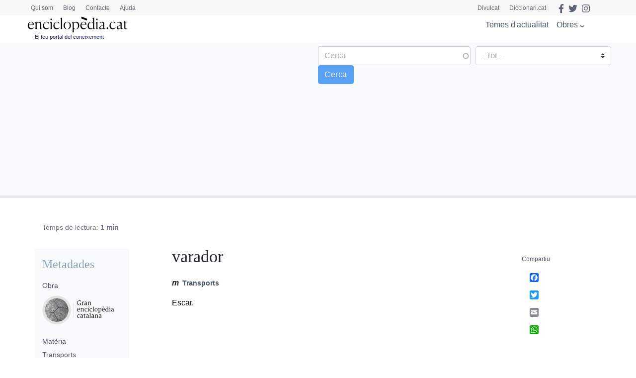

--- FILE ---
content_type: text/html; charset=utf-8
request_url: https://www.google.com/recaptcha/api2/anchor?ar=1&k=6LernMwqAAAAAJo61ayT0sRHmjiPZhsLMjJS24TM&co=aHR0cHM6Ly93d3cuZW5jaWNsb3BlZGlhLmNhdDo0NDM.&hl=ca&type=image&v=PoyoqOPhxBO7pBk68S4YbpHZ&theme=light&size=compact&anchor-ms=20000&execute-ms=30000&cb=wegzcn4l9lmz
body_size: 49425
content:
<!DOCTYPE HTML><html dir="ltr" lang="ca"><head><meta http-equiv="Content-Type" content="text/html; charset=UTF-8">
<meta http-equiv="X-UA-Compatible" content="IE=edge">
<title>reCAPTCHA</title>
<style type="text/css">
/* cyrillic-ext */
@font-face {
  font-family: 'Roboto';
  font-style: normal;
  font-weight: 400;
  font-stretch: 100%;
  src: url(//fonts.gstatic.com/s/roboto/v48/KFO7CnqEu92Fr1ME7kSn66aGLdTylUAMa3GUBHMdazTgWw.woff2) format('woff2');
  unicode-range: U+0460-052F, U+1C80-1C8A, U+20B4, U+2DE0-2DFF, U+A640-A69F, U+FE2E-FE2F;
}
/* cyrillic */
@font-face {
  font-family: 'Roboto';
  font-style: normal;
  font-weight: 400;
  font-stretch: 100%;
  src: url(//fonts.gstatic.com/s/roboto/v48/KFO7CnqEu92Fr1ME7kSn66aGLdTylUAMa3iUBHMdazTgWw.woff2) format('woff2');
  unicode-range: U+0301, U+0400-045F, U+0490-0491, U+04B0-04B1, U+2116;
}
/* greek-ext */
@font-face {
  font-family: 'Roboto';
  font-style: normal;
  font-weight: 400;
  font-stretch: 100%;
  src: url(//fonts.gstatic.com/s/roboto/v48/KFO7CnqEu92Fr1ME7kSn66aGLdTylUAMa3CUBHMdazTgWw.woff2) format('woff2');
  unicode-range: U+1F00-1FFF;
}
/* greek */
@font-face {
  font-family: 'Roboto';
  font-style: normal;
  font-weight: 400;
  font-stretch: 100%;
  src: url(//fonts.gstatic.com/s/roboto/v48/KFO7CnqEu92Fr1ME7kSn66aGLdTylUAMa3-UBHMdazTgWw.woff2) format('woff2');
  unicode-range: U+0370-0377, U+037A-037F, U+0384-038A, U+038C, U+038E-03A1, U+03A3-03FF;
}
/* math */
@font-face {
  font-family: 'Roboto';
  font-style: normal;
  font-weight: 400;
  font-stretch: 100%;
  src: url(//fonts.gstatic.com/s/roboto/v48/KFO7CnqEu92Fr1ME7kSn66aGLdTylUAMawCUBHMdazTgWw.woff2) format('woff2');
  unicode-range: U+0302-0303, U+0305, U+0307-0308, U+0310, U+0312, U+0315, U+031A, U+0326-0327, U+032C, U+032F-0330, U+0332-0333, U+0338, U+033A, U+0346, U+034D, U+0391-03A1, U+03A3-03A9, U+03B1-03C9, U+03D1, U+03D5-03D6, U+03F0-03F1, U+03F4-03F5, U+2016-2017, U+2034-2038, U+203C, U+2040, U+2043, U+2047, U+2050, U+2057, U+205F, U+2070-2071, U+2074-208E, U+2090-209C, U+20D0-20DC, U+20E1, U+20E5-20EF, U+2100-2112, U+2114-2115, U+2117-2121, U+2123-214F, U+2190, U+2192, U+2194-21AE, U+21B0-21E5, U+21F1-21F2, U+21F4-2211, U+2213-2214, U+2216-22FF, U+2308-230B, U+2310, U+2319, U+231C-2321, U+2336-237A, U+237C, U+2395, U+239B-23B7, U+23D0, U+23DC-23E1, U+2474-2475, U+25AF, U+25B3, U+25B7, U+25BD, U+25C1, U+25CA, U+25CC, U+25FB, U+266D-266F, U+27C0-27FF, U+2900-2AFF, U+2B0E-2B11, U+2B30-2B4C, U+2BFE, U+3030, U+FF5B, U+FF5D, U+1D400-1D7FF, U+1EE00-1EEFF;
}
/* symbols */
@font-face {
  font-family: 'Roboto';
  font-style: normal;
  font-weight: 400;
  font-stretch: 100%;
  src: url(//fonts.gstatic.com/s/roboto/v48/KFO7CnqEu92Fr1ME7kSn66aGLdTylUAMaxKUBHMdazTgWw.woff2) format('woff2');
  unicode-range: U+0001-000C, U+000E-001F, U+007F-009F, U+20DD-20E0, U+20E2-20E4, U+2150-218F, U+2190, U+2192, U+2194-2199, U+21AF, U+21E6-21F0, U+21F3, U+2218-2219, U+2299, U+22C4-22C6, U+2300-243F, U+2440-244A, U+2460-24FF, U+25A0-27BF, U+2800-28FF, U+2921-2922, U+2981, U+29BF, U+29EB, U+2B00-2BFF, U+4DC0-4DFF, U+FFF9-FFFB, U+10140-1018E, U+10190-1019C, U+101A0, U+101D0-101FD, U+102E0-102FB, U+10E60-10E7E, U+1D2C0-1D2D3, U+1D2E0-1D37F, U+1F000-1F0FF, U+1F100-1F1AD, U+1F1E6-1F1FF, U+1F30D-1F30F, U+1F315, U+1F31C, U+1F31E, U+1F320-1F32C, U+1F336, U+1F378, U+1F37D, U+1F382, U+1F393-1F39F, U+1F3A7-1F3A8, U+1F3AC-1F3AF, U+1F3C2, U+1F3C4-1F3C6, U+1F3CA-1F3CE, U+1F3D4-1F3E0, U+1F3ED, U+1F3F1-1F3F3, U+1F3F5-1F3F7, U+1F408, U+1F415, U+1F41F, U+1F426, U+1F43F, U+1F441-1F442, U+1F444, U+1F446-1F449, U+1F44C-1F44E, U+1F453, U+1F46A, U+1F47D, U+1F4A3, U+1F4B0, U+1F4B3, U+1F4B9, U+1F4BB, U+1F4BF, U+1F4C8-1F4CB, U+1F4D6, U+1F4DA, U+1F4DF, U+1F4E3-1F4E6, U+1F4EA-1F4ED, U+1F4F7, U+1F4F9-1F4FB, U+1F4FD-1F4FE, U+1F503, U+1F507-1F50B, U+1F50D, U+1F512-1F513, U+1F53E-1F54A, U+1F54F-1F5FA, U+1F610, U+1F650-1F67F, U+1F687, U+1F68D, U+1F691, U+1F694, U+1F698, U+1F6AD, U+1F6B2, U+1F6B9-1F6BA, U+1F6BC, U+1F6C6-1F6CF, U+1F6D3-1F6D7, U+1F6E0-1F6EA, U+1F6F0-1F6F3, U+1F6F7-1F6FC, U+1F700-1F7FF, U+1F800-1F80B, U+1F810-1F847, U+1F850-1F859, U+1F860-1F887, U+1F890-1F8AD, U+1F8B0-1F8BB, U+1F8C0-1F8C1, U+1F900-1F90B, U+1F93B, U+1F946, U+1F984, U+1F996, U+1F9E9, U+1FA00-1FA6F, U+1FA70-1FA7C, U+1FA80-1FA89, U+1FA8F-1FAC6, U+1FACE-1FADC, U+1FADF-1FAE9, U+1FAF0-1FAF8, U+1FB00-1FBFF;
}
/* vietnamese */
@font-face {
  font-family: 'Roboto';
  font-style: normal;
  font-weight: 400;
  font-stretch: 100%;
  src: url(//fonts.gstatic.com/s/roboto/v48/KFO7CnqEu92Fr1ME7kSn66aGLdTylUAMa3OUBHMdazTgWw.woff2) format('woff2');
  unicode-range: U+0102-0103, U+0110-0111, U+0128-0129, U+0168-0169, U+01A0-01A1, U+01AF-01B0, U+0300-0301, U+0303-0304, U+0308-0309, U+0323, U+0329, U+1EA0-1EF9, U+20AB;
}
/* latin-ext */
@font-face {
  font-family: 'Roboto';
  font-style: normal;
  font-weight: 400;
  font-stretch: 100%;
  src: url(//fonts.gstatic.com/s/roboto/v48/KFO7CnqEu92Fr1ME7kSn66aGLdTylUAMa3KUBHMdazTgWw.woff2) format('woff2');
  unicode-range: U+0100-02BA, U+02BD-02C5, U+02C7-02CC, U+02CE-02D7, U+02DD-02FF, U+0304, U+0308, U+0329, U+1D00-1DBF, U+1E00-1E9F, U+1EF2-1EFF, U+2020, U+20A0-20AB, U+20AD-20C0, U+2113, U+2C60-2C7F, U+A720-A7FF;
}
/* latin */
@font-face {
  font-family: 'Roboto';
  font-style: normal;
  font-weight: 400;
  font-stretch: 100%;
  src: url(//fonts.gstatic.com/s/roboto/v48/KFO7CnqEu92Fr1ME7kSn66aGLdTylUAMa3yUBHMdazQ.woff2) format('woff2');
  unicode-range: U+0000-00FF, U+0131, U+0152-0153, U+02BB-02BC, U+02C6, U+02DA, U+02DC, U+0304, U+0308, U+0329, U+2000-206F, U+20AC, U+2122, U+2191, U+2193, U+2212, U+2215, U+FEFF, U+FFFD;
}
/* cyrillic-ext */
@font-face {
  font-family: 'Roboto';
  font-style: normal;
  font-weight: 500;
  font-stretch: 100%;
  src: url(//fonts.gstatic.com/s/roboto/v48/KFO7CnqEu92Fr1ME7kSn66aGLdTylUAMa3GUBHMdazTgWw.woff2) format('woff2');
  unicode-range: U+0460-052F, U+1C80-1C8A, U+20B4, U+2DE0-2DFF, U+A640-A69F, U+FE2E-FE2F;
}
/* cyrillic */
@font-face {
  font-family: 'Roboto';
  font-style: normal;
  font-weight: 500;
  font-stretch: 100%;
  src: url(//fonts.gstatic.com/s/roboto/v48/KFO7CnqEu92Fr1ME7kSn66aGLdTylUAMa3iUBHMdazTgWw.woff2) format('woff2');
  unicode-range: U+0301, U+0400-045F, U+0490-0491, U+04B0-04B1, U+2116;
}
/* greek-ext */
@font-face {
  font-family: 'Roboto';
  font-style: normal;
  font-weight: 500;
  font-stretch: 100%;
  src: url(//fonts.gstatic.com/s/roboto/v48/KFO7CnqEu92Fr1ME7kSn66aGLdTylUAMa3CUBHMdazTgWw.woff2) format('woff2');
  unicode-range: U+1F00-1FFF;
}
/* greek */
@font-face {
  font-family: 'Roboto';
  font-style: normal;
  font-weight: 500;
  font-stretch: 100%;
  src: url(//fonts.gstatic.com/s/roboto/v48/KFO7CnqEu92Fr1ME7kSn66aGLdTylUAMa3-UBHMdazTgWw.woff2) format('woff2');
  unicode-range: U+0370-0377, U+037A-037F, U+0384-038A, U+038C, U+038E-03A1, U+03A3-03FF;
}
/* math */
@font-face {
  font-family: 'Roboto';
  font-style: normal;
  font-weight: 500;
  font-stretch: 100%;
  src: url(//fonts.gstatic.com/s/roboto/v48/KFO7CnqEu92Fr1ME7kSn66aGLdTylUAMawCUBHMdazTgWw.woff2) format('woff2');
  unicode-range: U+0302-0303, U+0305, U+0307-0308, U+0310, U+0312, U+0315, U+031A, U+0326-0327, U+032C, U+032F-0330, U+0332-0333, U+0338, U+033A, U+0346, U+034D, U+0391-03A1, U+03A3-03A9, U+03B1-03C9, U+03D1, U+03D5-03D6, U+03F0-03F1, U+03F4-03F5, U+2016-2017, U+2034-2038, U+203C, U+2040, U+2043, U+2047, U+2050, U+2057, U+205F, U+2070-2071, U+2074-208E, U+2090-209C, U+20D0-20DC, U+20E1, U+20E5-20EF, U+2100-2112, U+2114-2115, U+2117-2121, U+2123-214F, U+2190, U+2192, U+2194-21AE, U+21B0-21E5, U+21F1-21F2, U+21F4-2211, U+2213-2214, U+2216-22FF, U+2308-230B, U+2310, U+2319, U+231C-2321, U+2336-237A, U+237C, U+2395, U+239B-23B7, U+23D0, U+23DC-23E1, U+2474-2475, U+25AF, U+25B3, U+25B7, U+25BD, U+25C1, U+25CA, U+25CC, U+25FB, U+266D-266F, U+27C0-27FF, U+2900-2AFF, U+2B0E-2B11, U+2B30-2B4C, U+2BFE, U+3030, U+FF5B, U+FF5D, U+1D400-1D7FF, U+1EE00-1EEFF;
}
/* symbols */
@font-face {
  font-family: 'Roboto';
  font-style: normal;
  font-weight: 500;
  font-stretch: 100%;
  src: url(//fonts.gstatic.com/s/roboto/v48/KFO7CnqEu92Fr1ME7kSn66aGLdTylUAMaxKUBHMdazTgWw.woff2) format('woff2');
  unicode-range: U+0001-000C, U+000E-001F, U+007F-009F, U+20DD-20E0, U+20E2-20E4, U+2150-218F, U+2190, U+2192, U+2194-2199, U+21AF, U+21E6-21F0, U+21F3, U+2218-2219, U+2299, U+22C4-22C6, U+2300-243F, U+2440-244A, U+2460-24FF, U+25A0-27BF, U+2800-28FF, U+2921-2922, U+2981, U+29BF, U+29EB, U+2B00-2BFF, U+4DC0-4DFF, U+FFF9-FFFB, U+10140-1018E, U+10190-1019C, U+101A0, U+101D0-101FD, U+102E0-102FB, U+10E60-10E7E, U+1D2C0-1D2D3, U+1D2E0-1D37F, U+1F000-1F0FF, U+1F100-1F1AD, U+1F1E6-1F1FF, U+1F30D-1F30F, U+1F315, U+1F31C, U+1F31E, U+1F320-1F32C, U+1F336, U+1F378, U+1F37D, U+1F382, U+1F393-1F39F, U+1F3A7-1F3A8, U+1F3AC-1F3AF, U+1F3C2, U+1F3C4-1F3C6, U+1F3CA-1F3CE, U+1F3D4-1F3E0, U+1F3ED, U+1F3F1-1F3F3, U+1F3F5-1F3F7, U+1F408, U+1F415, U+1F41F, U+1F426, U+1F43F, U+1F441-1F442, U+1F444, U+1F446-1F449, U+1F44C-1F44E, U+1F453, U+1F46A, U+1F47D, U+1F4A3, U+1F4B0, U+1F4B3, U+1F4B9, U+1F4BB, U+1F4BF, U+1F4C8-1F4CB, U+1F4D6, U+1F4DA, U+1F4DF, U+1F4E3-1F4E6, U+1F4EA-1F4ED, U+1F4F7, U+1F4F9-1F4FB, U+1F4FD-1F4FE, U+1F503, U+1F507-1F50B, U+1F50D, U+1F512-1F513, U+1F53E-1F54A, U+1F54F-1F5FA, U+1F610, U+1F650-1F67F, U+1F687, U+1F68D, U+1F691, U+1F694, U+1F698, U+1F6AD, U+1F6B2, U+1F6B9-1F6BA, U+1F6BC, U+1F6C6-1F6CF, U+1F6D3-1F6D7, U+1F6E0-1F6EA, U+1F6F0-1F6F3, U+1F6F7-1F6FC, U+1F700-1F7FF, U+1F800-1F80B, U+1F810-1F847, U+1F850-1F859, U+1F860-1F887, U+1F890-1F8AD, U+1F8B0-1F8BB, U+1F8C0-1F8C1, U+1F900-1F90B, U+1F93B, U+1F946, U+1F984, U+1F996, U+1F9E9, U+1FA00-1FA6F, U+1FA70-1FA7C, U+1FA80-1FA89, U+1FA8F-1FAC6, U+1FACE-1FADC, U+1FADF-1FAE9, U+1FAF0-1FAF8, U+1FB00-1FBFF;
}
/* vietnamese */
@font-face {
  font-family: 'Roboto';
  font-style: normal;
  font-weight: 500;
  font-stretch: 100%;
  src: url(//fonts.gstatic.com/s/roboto/v48/KFO7CnqEu92Fr1ME7kSn66aGLdTylUAMa3OUBHMdazTgWw.woff2) format('woff2');
  unicode-range: U+0102-0103, U+0110-0111, U+0128-0129, U+0168-0169, U+01A0-01A1, U+01AF-01B0, U+0300-0301, U+0303-0304, U+0308-0309, U+0323, U+0329, U+1EA0-1EF9, U+20AB;
}
/* latin-ext */
@font-face {
  font-family: 'Roboto';
  font-style: normal;
  font-weight: 500;
  font-stretch: 100%;
  src: url(//fonts.gstatic.com/s/roboto/v48/KFO7CnqEu92Fr1ME7kSn66aGLdTylUAMa3KUBHMdazTgWw.woff2) format('woff2');
  unicode-range: U+0100-02BA, U+02BD-02C5, U+02C7-02CC, U+02CE-02D7, U+02DD-02FF, U+0304, U+0308, U+0329, U+1D00-1DBF, U+1E00-1E9F, U+1EF2-1EFF, U+2020, U+20A0-20AB, U+20AD-20C0, U+2113, U+2C60-2C7F, U+A720-A7FF;
}
/* latin */
@font-face {
  font-family: 'Roboto';
  font-style: normal;
  font-weight: 500;
  font-stretch: 100%;
  src: url(//fonts.gstatic.com/s/roboto/v48/KFO7CnqEu92Fr1ME7kSn66aGLdTylUAMa3yUBHMdazQ.woff2) format('woff2');
  unicode-range: U+0000-00FF, U+0131, U+0152-0153, U+02BB-02BC, U+02C6, U+02DA, U+02DC, U+0304, U+0308, U+0329, U+2000-206F, U+20AC, U+2122, U+2191, U+2193, U+2212, U+2215, U+FEFF, U+FFFD;
}
/* cyrillic-ext */
@font-face {
  font-family: 'Roboto';
  font-style: normal;
  font-weight: 900;
  font-stretch: 100%;
  src: url(//fonts.gstatic.com/s/roboto/v48/KFO7CnqEu92Fr1ME7kSn66aGLdTylUAMa3GUBHMdazTgWw.woff2) format('woff2');
  unicode-range: U+0460-052F, U+1C80-1C8A, U+20B4, U+2DE0-2DFF, U+A640-A69F, U+FE2E-FE2F;
}
/* cyrillic */
@font-face {
  font-family: 'Roboto';
  font-style: normal;
  font-weight: 900;
  font-stretch: 100%;
  src: url(//fonts.gstatic.com/s/roboto/v48/KFO7CnqEu92Fr1ME7kSn66aGLdTylUAMa3iUBHMdazTgWw.woff2) format('woff2');
  unicode-range: U+0301, U+0400-045F, U+0490-0491, U+04B0-04B1, U+2116;
}
/* greek-ext */
@font-face {
  font-family: 'Roboto';
  font-style: normal;
  font-weight: 900;
  font-stretch: 100%;
  src: url(//fonts.gstatic.com/s/roboto/v48/KFO7CnqEu92Fr1ME7kSn66aGLdTylUAMa3CUBHMdazTgWw.woff2) format('woff2');
  unicode-range: U+1F00-1FFF;
}
/* greek */
@font-face {
  font-family: 'Roboto';
  font-style: normal;
  font-weight: 900;
  font-stretch: 100%;
  src: url(//fonts.gstatic.com/s/roboto/v48/KFO7CnqEu92Fr1ME7kSn66aGLdTylUAMa3-UBHMdazTgWw.woff2) format('woff2');
  unicode-range: U+0370-0377, U+037A-037F, U+0384-038A, U+038C, U+038E-03A1, U+03A3-03FF;
}
/* math */
@font-face {
  font-family: 'Roboto';
  font-style: normal;
  font-weight: 900;
  font-stretch: 100%;
  src: url(//fonts.gstatic.com/s/roboto/v48/KFO7CnqEu92Fr1ME7kSn66aGLdTylUAMawCUBHMdazTgWw.woff2) format('woff2');
  unicode-range: U+0302-0303, U+0305, U+0307-0308, U+0310, U+0312, U+0315, U+031A, U+0326-0327, U+032C, U+032F-0330, U+0332-0333, U+0338, U+033A, U+0346, U+034D, U+0391-03A1, U+03A3-03A9, U+03B1-03C9, U+03D1, U+03D5-03D6, U+03F0-03F1, U+03F4-03F5, U+2016-2017, U+2034-2038, U+203C, U+2040, U+2043, U+2047, U+2050, U+2057, U+205F, U+2070-2071, U+2074-208E, U+2090-209C, U+20D0-20DC, U+20E1, U+20E5-20EF, U+2100-2112, U+2114-2115, U+2117-2121, U+2123-214F, U+2190, U+2192, U+2194-21AE, U+21B0-21E5, U+21F1-21F2, U+21F4-2211, U+2213-2214, U+2216-22FF, U+2308-230B, U+2310, U+2319, U+231C-2321, U+2336-237A, U+237C, U+2395, U+239B-23B7, U+23D0, U+23DC-23E1, U+2474-2475, U+25AF, U+25B3, U+25B7, U+25BD, U+25C1, U+25CA, U+25CC, U+25FB, U+266D-266F, U+27C0-27FF, U+2900-2AFF, U+2B0E-2B11, U+2B30-2B4C, U+2BFE, U+3030, U+FF5B, U+FF5D, U+1D400-1D7FF, U+1EE00-1EEFF;
}
/* symbols */
@font-face {
  font-family: 'Roboto';
  font-style: normal;
  font-weight: 900;
  font-stretch: 100%;
  src: url(//fonts.gstatic.com/s/roboto/v48/KFO7CnqEu92Fr1ME7kSn66aGLdTylUAMaxKUBHMdazTgWw.woff2) format('woff2');
  unicode-range: U+0001-000C, U+000E-001F, U+007F-009F, U+20DD-20E0, U+20E2-20E4, U+2150-218F, U+2190, U+2192, U+2194-2199, U+21AF, U+21E6-21F0, U+21F3, U+2218-2219, U+2299, U+22C4-22C6, U+2300-243F, U+2440-244A, U+2460-24FF, U+25A0-27BF, U+2800-28FF, U+2921-2922, U+2981, U+29BF, U+29EB, U+2B00-2BFF, U+4DC0-4DFF, U+FFF9-FFFB, U+10140-1018E, U+10190-1019C, U+101A0, U+101D0-101FD, U+102E0-102FB, U+10E60-10E7E, U+1D2C0-1D2D3, U+1D2E0-1D37F, U+1F000-1F0FF, U+1F100-1F1AD, U+1F1E6-1F1FF, U+1F30D-1F30F, U+1F315, U+1F31C, U+1F31E, U+1F320-1F32C, U+1F336, U+1F378, U+1F37D, U+1F382, U+1F393-1F39F, U+1F3A7-1F3A8, U+1F3AC-1F3AF, U+1F3C2, U+1F3C4-1F3C6, U+1F3CA-1F3CE, U+1F3D4-1F3E0, U+1F3ED, U+1F3F1-1F3F3, U+1F3F5-1F3F7, U+1F408, U+1F415, U+1F41F, U+1F426, U+1F43F, U+1F441-1F442, U+1F444, U+1F446-1F449, U+1F44C-1F44E, U+1F453, U+1F46A, U+1F47D, U+1F4A3, U+1F4B0, U+1F4B3, U+1F4B9, U+1F4BB, U+1F4BF, U+1F4C8-1F4CB, U+1F4D6, U+1F4DA, U+1F4DF, U+1F4E3-1F4E6, U+1F4EA-1F4ED, U+1F4F7, U+1F4F9-1F4FB, U+1F4FD-1F4FE, U+1F503, U+1F507-1F50B, U+1F50D, U+1F512-1F513, U+1F53E-1F54A, U+1F54F-1F5FA, U+1F610, U+1F650-1F67F, U+1F687, U+1F68D, U+1F691, U+1F694, U+1F698, U+1F6AD, U+1F6B2, U+1F6B9-1F6BA, U+1F6BC, U+1F6C6-1F6CF, U+1F6D3-1F6D7, U+1F6E0-1F6EA, U+1F6F0-1F6F3, U+1F6F7-1F6FC, U+1F700-1F7FF, U+1F800-1F80B, U+1F810-1F847, U+1F850-1F859, U+1F860-1F887, U+1F890-1F8AD, U+1F8B0-1F8BB, U+1F8C0-1F8C1, U+1F900-1F90B, U+1F93B, U+1F946, U+1F984, U+1F996, U+1F9E9, U+1FA00-1FA6F, U+1FA70-1FA7C, U+1FA80-1FA89, U+1FA8F-1FAC6, U+1FACE-1FADC, U+1FADF-1FAE9, U+1FAF0-1FAF8, U+1FB00-1FBFF;
}
/* vietnamese */
@font-face {
  font-family: 'Roboto';
  font-style: normal;
  font-weight: 900;
  font-stretch: 100%;
  src: url(//fonts.gstatic.com/s/roboto/v48/KFO7CnqEu92Fr1ME7kSn66aGLdTylUAMa3OUBHMdazTgWw.woff2) format('woff2');
  unicode-range: U+0102-0103, U+0110-0111, U+0128-0129, U+0168-0169, U+01A0-01A1, U+01AF-01B0, U+0300-0301, U+0303-0304, U+0308-0309, U+0323, U+0329, U+1EA0-1EF9, U+20AB;
}
/* latin-ext */
@font-face {
  font-family: 'Roboto';
  font-style: normal;
  font-weight: 900;
  font-stretch: 100%;
  src: url(//fonts.gstatic.com/s/roboto/v48/KFO7CnqEu92Fr1ME7kSn66aGLdTylUAMa3KUBHMdazTgWw.woff2) format('woff2');
  unicode-range: U+0100-02BA, U+02BD-02C5, U+02C7-02CC, U+02CE-02D7, U+02DD-02FF, U+0304, U+0308, U+0329, U+1D00-1DBF, U+1E00-1E9F, U+1EF2-1EFF, U+2020, U+20A0-20AB, U+20AD-20C0, U+2113, U+2C60-2C7F, U+A720-A7FF;
}
/* latin */
@font-face {
  font-family: 'Roboto';
  font-style: normal;
  font-weight: 900;
  font-stretch: 100%;
  src: url(//fonts.gstatic.com/s/roboto/v48/KFO7CnqEu92Fr1ME7kSn66aGLdTylUAMa3yUBHMdazQ.woff2) format('woff2');
  unicode-range: U+0000-00FF, U+0131, U+0152-0153, U+02BB-02BC, U+02C6, U+02DA, U+02DC, U+0304, U+0308, U+0329, U+2000-206F, U+20AC, U+2122, U+2191, U+2193, U+2212, U+2215, U+FEFF, U+FFFD;
}

</style>
<link rel="stylesheet" type="text/css" href="https://www.gstatic.com/recaptcha/releases/PoyoqOPhxBO7pBk68S4YbpHZ/styles__ltr.css">
<script nonce="VbIO_wkZdOys3KPNBX4NEA" type="text/javascript">window['__recaptcha_api'] = 'https://www.google.com/recaptcha/api2/';</script>
<script type="text/javascript" src="https://www.gstatic.com/recaptcha/releases/PoyoqOPhxBO7pBk68S4YbpHZ/recaptcha__ca.js" nonce="VbIO_wkZdOys3KPNBX4NEA">
      
    </script></head>
<body><div id="rc-anchor-alert" class="rc-anchor-alert"></div>
<input type="hidden" id="recaptcha-token" value="[base64]">
<script type="text/javascript" nonce="VbIO_wkZdOys3KPNBX4NEA">
      recaptcha.anchor.Main.init("[\x22ainput\x22,[\x22bgdata\x22,\x22\x22,\[base64]/[base64]/[base64]/ZyhXLGgpOnEoW04sMjEsbF0sVywwKSxoKSxmYWxzZSxmYWxzZSl9Y2F0Y2goayl7RygzNTgsVyk/[base64]/[base64]/[base64]/[base64]/[base64]/[base64]/[base64]/bmV3IEJbT10oRFswXSk6dz09Mj9uZXcgQltPXShEWzBdLERbMV0pOnc9PTM/bmV3IEJbT10oRFswXSxEWzFdLERbMl0pOnc9PTQ/[base64]/[base64]/[base64]/[base64]/[base64]\\u003d\x22,\[base64]\\u003d\x22,\[base64]/[base64]/wq7CmSPCmsKUPXrDtcKmw6FDw48BGcOTwo3ClH5WIcK6wrdgRlLCuS1cw6rDkhjDpMKtA8KsIMKsF8Olw4IXwoPCnsOEDcOAwqrCmMOiZV4dwrMcwobDrcO3WsOSwo9Mw4TDvsKkwpYiVUfCjMKQWcOcRcOqSklbw6FVWmkhwpTDs8K/wrxHZ8K8GMO0B8OywqTDmV7CpyZdw7LCqcOow7HDnyvCmkktw5UyZkrDuDdUa8ONw4xyw4/DtcKKQCkGHMOqJ8Oiwo7DvsKUw6HCtcOWBRDDhMOvasKTw7DDkD3ClsK1IWtawpsywpjDpcK4w4ECXMKoSX3DgMKhw6rChVnDmMOsWMOVwrR/BB02Ly9KLxxzw6HDjMKScV5yw5/DoQgawrpDbMK1w6bCrsKww5HCkmcwZgQhcitxOWBMw4DDtj4QJ8KkwoYRw5TDji9kd8O1VMKPfcK1wpPClMO5dTBAcCnDtX0LGMOrH13CqT4DwpbDh8ORUMKYw5HDn3HCmsKYwqdWwoxLQcKWw5rDv8ODw7Ryw7/CoMKFwoPDsjXCoBjCmlPCm8K3w7vDtwPCqcOawpvDisK0Cx0Cw4pUwqNbT8OySRbDq8KKKzHDiMOIL3TCuTfDqMKrJsOKaEApwrnCtl4Uw5cewqU+wqfDpzbDusKdTcK7w6c/[base64]/CgMKawq0cbMOmKsKbwqIJNMKbecO2wq3DuSY8woEQfAPDg8KAQsOXDMOtwohJw6HCp8OEFQZOc8KyM8OLXsK0MgBFGsKFw6bCpSvDlMOswo1tD8KxGWQqZMOzwoLCgsOmd8O8w4URLsOnw5IMdXXDlULDqsO/woxhfMKWw7c7K1gGwo8XNsOzJMOAw6sXTsKYFAgkwrnCm8KqwoJpw4LDpcK8LlzCvX/CnEE/[base64]/CqMONSMKFXzc0wo1RBsKXw59WJsOcSMOGwqhKB0FXwobDhMOMZT/DsMKDwo14w5fDocOrw6LDvU3Dt8OhwqpEC8KyWwDCjsOkw53DvjFxGcKUw7tEwpfDlB8Uwo/[base64]/[base64]/w6IbFwjCpcK8w7zDnnFswoRjRsK3FsORMcKzwrEbJENbw4XDocK0IcKvw7nCgsO5b2FBScK2w5XDlcKWw7/CgMKuOVbCqcO8w5XClWHDkAXDuScify3DoMOOwqY6LMKQw5RjGcOwb8O3w6sUbmPCqxXCvHnDpVzCjcOFOQHDtBQPw5rDigzCkcO8K0lZw7fCksOrw4Ynw4dLJl9dSTN9BMKQw6dtw5cYw5jDrAdSw4I/w6p5wowbwqXCmsKfJsOlI15tKsKQw4l/HsOKw4/DmcKqw6ZwAcOow4xYBXdzV8OqSkbCs8Kywqxtw51aw5rCvcOUAMKYMAXDqcOlwpV8N8OnBAV4HMKPagcRGmtebsKVRl/ChB7CqyxZK2LCgUYwwpZ5wq4hw7bClMKowrPCj8KvZ8K8GnDDu1zDjDpyeMKFUsKrRiwQw6/[base64]/[base64]/w7PDgsOTCg/CszNew7sfCMKDTRLDviAmQUjDisKqRXJNwqdyw7ZiwqkUwpBWa8KAMcOqw4ozwosIC8KCNsO1wrEJw7PDk0VEwp5xwrLDl8O+w5TDlBchw6TCpcO4PcKww47Ci8O0wrEWZDQ9AsOyUMOHCBEQwpoSUMOawoXDoUwtWBnDhMK/w6ohacKfOFLCtsKcMFcpwpBTw53Ck0HCmEYTKgTChcKxI8KHwpoCc1B+HAszb8K3w4RsOcOYKsKqeDJiw5bDtMKBwqQsLGPDtDfCgcK3OBNUbMKbThPCoVHCk2sraiMbwq3DtcKjw4/CjHbDpcOqwpQjFcK/w6DCklXClMKIZMK2w4AYEMKCwr/DoVjDgR3Cj8KBwrrCrEbDt8KgcsOOw5HCpVcxFsK6wpNafMOhcWxhZcKmwqkgwrhKwr7Dt1Uew4XDuXp2NFsbFMOyGDAES3jDuWAPcz9zYnZKZznChRPDsRXDnT/CusKjaxvDhjvCsUJCw4/CgjoMwp0pw6fDkGjDtHBHTwnCiDARwobDqnTDvMOEV2vDrXBWw6ghBFvCmsOtw7tbw7XDvy0EKy0vwqsLVsONJ3XCjcOSw5xpK8KVJMKYwogzwopLw7pYwrfDnsOeYzXDv0XCjcOWccKawr88w6nClMO5w4jDkhTCgHHDhz0AKMK/[base64]/DkRkUw7fCl0XDgX87wrfCicKAeMK/w6TDu8OQw6Irwo1jw7HClXEgw45Ew4JfZ8KJwrvDqsOhL8KdwpHClTfCmsKiwpvDmMKydHbCjsOAw4YFw55Fw5Egw5Q/[base64]/DsWPCjCDDtMOGw4DCusK4IS/DpRfCgTFcwq0+w4ZjKCR9wrXDg8KlHWwyUsOBw6hXFHYjw4tzPWrCrFBaB8KAwpEMw6Z5J8OqK8K1VAMiw7TChgdWVig1WsOkw4c2WcKqw77DonEmw7jCjMOfwpdvw4lgw5XCrMKHwoHCnMOpGXbCv8K+w5NYw7l/woRmwrMAUMKUZ8OCw5USw5M2ORjCpk/[base64]/[base64]/[base64]/[base64]/SMO5wr8ow49owoPCsBbDqGtMAShkw4nCg8OVPhwbworDpMK1w7vCpsOBEjXCtcKeQHHCixzDp3XDisOKw57Ctg9Uwr4+Uhd2JMKWPi/Dq2M+d0bDqcK+wqrDmsKcUznDqsOZw6Y3CcKaw6PDocO8w4jDs8Kue8O8wpBMw74TwqTCt8O2wr/DpsK0wpvDuMKVwovCs25MIBrCh8KGWMKBJBlBwq19wqfCucKYw4fDh27Cl8K+wpjDvycVKlAtAg/[base64]/CrsOsCcO6wovCrcKRFGhERUNDFsOWbW3CgMOrcGDCh0kEWsKcwoXDtcObw7hWQsKmD8KUwpQew681XQHCjMOTw7vCj8KccDoDw5skw7DCocKZSsKKOMOwK8KreMKVC1IOwr0vfVYlBBLCsFg/w7DDrCdVwo1GORZUZMOnPMKqwq93W8KtMgQbwpt0asO3w6FvasO3w71Lw4I2KD/[base64]/[base64]/DtDbCjMOUTGV0wo8KwrZnbcKyXjzCqsOVw6rCkw3Cikpmw6vCgULDlQjCtDdpwrPDncOIwqdXw7cua8KuEXnCqcKuDcO1wo/DhwQEwp3DisOOEnM+XcOvHUAWE8OYS13ChMKYw73DuDhXJTtdw5/Dm8OPwpddwpHDpEXCpytNw6rCvCNLwrVMahwrSGfCnMK0w5/Cg8Kbw5AXBg/ChysJwpdFSsKlS8K/w5bCviQFNhDDiXjDqWs1w48Lw4/Dji9TdGh/NMKVw5VewpJdwqwMw7HDiz/Cow3CmcKVwq/[base64]/ImjCjsKQwoXDuXnCvFRew5IJw6low6PDuHfCqsOFHsKXw6oCUMK9NsKvw7ZtRsOFw4tDwq3DisKFw5fDrDbCqWA9QMO1w4ZnEwDCgsOKOsOvfsKfCDUDcnPCpcO2fwQBWsKQcMO2w4xWGVzCsyYLCmovwoNzwr9gacOmR8KVw4XDggbDm1FdRCnDgwbDu8OlBcOsQ0E/wpE2IifCoXg7wpwzw6fDsMKuCE/CsBLDvsKFVcKiUcOjw6MqY8ObesOyLBbCuTAEP8KRworCg31Lw7vDocKEXsKOfMK6E3Bbw5xSw6Jxw6RYKxMfJn3CrSbDj8OaEA9Gw5TDtcOCw7PCgwhSwpMxwqvCqk/DiDQDw5rCh8O9VsOPAsKHw6JcF8KPwpstwq3Cj8KbMUYFP8KpKMK0w5fCklkaw41uwofCuU7Cn1dvd8O0wqM7wr5xGUDDh8K9SEjDp2l3ecKNCWXDq33CqUvDuAtCH8K7JsKyw4XDjsK6w57DkMKTR8KYwrPCv03DjDnDiitjwqR8w45iwo1xIsKJwpDDqcOyGMK6wo/ChC/[base64]/DlMOCwrwCDWcQwq/DolZtYsKvw7QwGsKqW1HCiT/ClkPDg2sTLxLDpcOxwphiYcO6NB7CosKmNVEIwpHDkMKqwoTDrkHCnF98w4EYdcKeHMOiViNUwq/DvBzCgsO5M33DtEMVwrLDoMKOwr4NLsOyKQXDi8KeHjPCuENqBMOQLsKww5HDu8K7O8OdbcODUWkowpnCsMKIwoPDm8KrDQXDmMOXw7xzA8KVw5TDpMKOwoBNRA/CrMOJUSh7CjvDgMOAwo3DlcKuThUfVMO3M8OzwrE5woYnUnfDosOHwphXw4vDiHzDt2DCrcOVQsKoUiA/BMOGwoN7wqnDhSPDm8O3dcOgVw/[base64]/DiCMiAR02ScK6wodaJMOuwrNww6hjw53Dsg5xw5tBBRbClMOUWMOoLjjDuw9nDmbDtU3CtsK/V8OXFGVXD0/CpsOVw5LDl3zCgjwSw7nCmH7CocOOw4rDqcOnS8Ovwp3DuMO5VFcOF8KLw7DDgURKw5nDqmjDvcKfBU/CtglNUT9nw67CnW7CpMK4wrbDr2ZAwq8mw6R9wqhsVETCkznChcKWwpzDkMK/HsO5cXpsOy/DvcKTGw7DhFYNw5jClltkw60dHHddWBVywr/CmcKJIlcDwpTCjE59w54awobCjcOTYyfCi8KzwpzClmnDqhlHw6vClMKBFMKvwrzCv8O2w557wrJKcMOtK8KaO8OhwpXCrMKMw7HDnUDCqjHDscOuScK6w6zCisKeUMOmwoA6bD7ClTvCnnRzwqvCpExnwqrDhsKUGcOaesKQBj/DhzfClsOdGsKIwrxXw5fDtMKew5fDoEhrAsOOU1fDnk3DjFjDgFLCvUE0wqkTAMOtw5LDm8OtwpJGYGzCsl1fM0fDhcO4XsKXeTEcw4YEQcK5Q8ODwo3CiMOGOw7CisKPwqrDtHptwp7CsMKfK8OCUsOJLz/CqsOQTMOcaAEuw6sIwobCo8O4IcOGJ8OLwp3ChwfChE1Aw5bDrx/[base64]/Cu1PDj8KxekLCgSg5PMKAwoNHwrLDj23DrcOaAGPDtX3Dr8ORcMOTOsOYwprCkWd9w4B8wo9DEcKAwqRLw6zDnmvDhsOoT2LCrx8jZsOJFF/DpxB6OhJYY8KVwp3CucO7w7d+KkXCusKWTzFmw5gyNnbDql7CisKpQMKXRcOeTMKjw6/[base64]/DmUcAwp/DtTh9wpPClCcLTcOCBGgIPcKoH8KoNzrCtcK9EsOTw5DDtsKZJEFRwrYLMTFhw5Bjw4jCscOQw6XDsCbDjMKkw4ttF8O/VkXCgcOsd3l7wprCgljCocOoOsKDQWhXOTnDiMO7w6vDsVPCk3TDusO5wrAXCMOtwqbCl2bCmBcMwoJ1V8KNwqTDpMKuw7DDvcORZizDqsKdHD/CvQ5zH8Kjw4wwL1peKzgnw6YXw5c2UVQPwpjDgcO/TlDCuzUQVcOvS1zDosK2f8OYwoRzOXvDtcKqUXnCk8KfKG1JQsOAHMKiG8K1w5TCo8Osw7RwesO6EsOLw5xcBEPDisKgVFLCrgxlwrkqw51hF3jCmhl9wpg/SjbCnx/CrsOuwoMhw6BAJ8K+K8KWU8OrecOfw4vDssOmw73Cpn4/w7M8Dnd5XwUyVsKKecKrBMK7fMOXVSoOwqYewrXCtsKvHcOicMOnwphFEsOuwpE5w5vCsMOvwpZvw4o2woDDuAIfZy/DgsOUY8Orwo3DvsKKOMKne8OLcnDDrsKow73ChRZ8w5HDn8KzMcKZw6EwB8Kqw7zCuixcJl8VwrdnTXnChU5iw7zCiMKDwpQowqPDuMO9wpDDssK+Tm7ChkfCmRrDm8KKw6dYLMK0ZsKjw7l7H0/DmXXCsCEFwrp/[base64]/[base64]/DsMKjwqrDucOswrzCoMK/BsOiwo/ClwHDu8KIwqcvRcO1FUtlw7/CksOvw7PDmRnCm2ANwqfDsmpGw6NIw4vDgMOCH1TDg8ONwoNrwrHCvUc/BxrCuGXDk8KXw5XCusOmD8Kew7gzOMKGwrDDksOXfijClXbDqGcJw4nDlTfDp8KROi8cIWPCjsKBXsKGRVvChxDCisKywq5QwoPDsAbDqFcuw6TDrEfDoy3DvsOhDcKKwoLDswQlfX/[base64]/Dqg8dwqLDuMOyKSh9PcOAwpVNRMK+w63DlE8jG2QcTcOjSMO1wpHDqcOaw5cXw5vDtCDDnsK5wq19w41cw6QveU7DjA0fw73CkjLDjsKYY8Onwo4fwp/DuMOAYsOHP8Kmw5pUUnPCkCQiDMKYWMO3NMKHwohTLCnCpcK/RcK7w7PDqsO+wogsJi8vw4bCkMKiKcOswohzUVjDuV7CpsORU8OYKkomw57Dl8KDw48+T8Ofwr9OHcK6w4tQPsKbwppMT8KhOBYQwrMfw43CkMKMwpnCgcKFVMOZw5jCrlBAw4jDl3TCuMKxVsK/NsOzwqcbCMOjG8KLw6k3EsOvw6XDrsKAbmwbw5skJ8Ozwop5w7N7wo/[base64]/wqjDrsKcwppNw5XCpFbDsifClsOWTX3ClnUmDzZUJ1Vsw7oKw4/CjmfCmsOywr3CiFkWw6TCjkwTw6zCsBs4ZCTCjH3Do8KBw70vw6bCnsOhw6XDrMKzw5Z/[base64]/wqZoDsKfw5YjKMKowqswa8Oww59vfytec3jDqcOJEwXCkhrDqW/ChQTDvU8xIsKJZVUiw43DvcKmw4BhwrZUKcOyRBDCpy7Cj8Kaw5tjX0XDicOBwqo5Z8OcwozDs8KnYMOQwrvCtyMfwq/DoWtXI8OywrDCucOaIMKxK8KXw6JcYsKPw7BAfMKmwp/DszXCgcKsAHTCnsKHcMOQMMOlw5DDkMKNQiHDvsKhwrzCkcOSIsKew7rCvsOyw4snw48lVi9Hw55CVko4UgrDqETDqMOYN8KcesOWw7UUWsOmFsOMwpoLwqPCt8Kjw7fDrhfDjMOmUcKycTJNOj7DvsOTO8Orw6PDj8Ovwr54w6/Dv0o7AG7CuigeZlQlEGw1w5AREsO9wpxIDwXCjRfCisO1wpJMwplaOcKNaVzDrBBwa8KwZAV5w7HCrsOTecKcBHNCwrEvOHXCksOlWi7DoTR0wpLCrsKvw6oEw63Cn8KRCcOSM0bDt07Dj8Ovw4/Cqjk5w53DlcKSwpHCk257wptqw6F2b8KAN8Ozwo7DlGtjw6wfwo/[base64]/PllcwoI0HMKvwoBxaXPCgkrCvnp8wpJjwo1ZPHLDlSbDp8KNw4NuNcOywpXCusO+SR8Cw4NCVx0hwoslO8KWw41dwoF9wpJzVcKFCcKfwoFkXBQVE33Dszh/[base64]/CuMKxTycBwqhuaQrDhn9bw6cjPcKGwpk/LMKkbmLDi1pww7oGw5TDvThtwpN8PsObfg3CvQXClV5NYmprwrtzwrjCplR2wqZTw6RqcS3CssOeMsOgwpPDlGAuY0VCOwbDhsO+wq7DisKGw4BLfsOzRXx1wojDrld9wpfDt8KYSjfDkMOww5FDOE7Dtj1dwq11wr7CiAptR8KsWx82w6w+V8KDw6s/w55GX8O9LMO9wrF3UALDvHrDqsOWIcKBS8KWIsKqwojChsOzwpNjw5XCrGVUw6rCiDbDqltnw6FMKcOOBXzCs8OOwr/[base64]/cwR6woFZw6HCuSPDicOww6sHw49Jf8Onw4jDicKlwqjCvR8pwqrDssOFPC4Vw4fCnhlcZmRbw4fCt24NFHTCuRDChXHCqcOxwqvDl0fDvn/DjcKWFQpywoHDpMOMwoPDnMO6V8KvwoUQFz7DgQRpwrbCsGlzZsKzccOmXiXCpcKiIMO9d8OQwot8w6nDom/[base64]/CusOfwpPDqcOPwpoMwqxAJcOJwoYMwowPFcKFw6MgTsKqwphcZsK6w7ZQwqJywpLCihjCsEnDoHfCucOJc8Kww5hQwr7DkcOaDMOeJhkKB8KVBhFrWcK9NsK2ZsOsKcOAwrPDonLDvsKmw6HCgjDDjD1cUh/CrCo8w5tBw4Qbwq/CqSzDpQnDvsK9HcOEw7ZTwrzDmsOkw4DCpUpqc8KvE8KKw5zCmsObCTFmJVvCpCo/wp3DoEVzw7/CuxXDr3x5w6YbCWjClMOywpoOw73Dg0l7L8KGAMKOQMKVcRgEGsKodcOCw5lnXRrDoUDCicKJZ1JYJS9SwoU7AcK6w6FFw6LCoHJbw47DsS3DvMO+w6DDjSHDrjnDoxkuwprDiD4CQsOIL3bCjjnDrcKiw7QjGR9kw4xVB8OVa8KPIWwFEz/Cpn3CmMKuXMO+CMO9X3DDjcKcfMOTYGLCpg3DmcK2KMOOw77DgGILVD0XwoTDncKGw7nDrMOGw7TCtMKUQytew4rDpFbDjcOOwqgBD3zChcOjTyIhwpDDkcK4w4oKw7DCsj8BwowRw61ERkfDliQNw6jDvMObWcK7w6hoIQ8qGhPDscKDPHzCgMOTGHxzwrvCgX5lwo/DpsO2SsOfw5/CrMOcFkkrM8KtwpI6RcKPSmEjEcOuw5PCocOjw7XCj8KIM8KkwpoIAsKew4rDiRzDkcOgPW/[base64]/CqcKpw6F7CsKDJiDCkcOPSC3CqgfDscOZwoHDhBMDw5DCg8OzSsO4QsOawqwqGHUmwq7Ch8OuwqUXaWrDj8KNwojCuzwww7jDisOLV1HDkcOoCjXClcOcNCTDr1AdwqHDrD/DhnB0w6JmaMO4GkNgwoPCucKxw4vDkMK+wrfDs25gGsKuw7TCtcK3G0taw5jDhEZvwp/Dmw9ow6PDhsKeJDnDgnPCpMOLPVtbw4jCssOVw6YGwr/Cp8O+w7hbw7XClsKiD11vbhhWDcKkw6rDjFMyw78qIFrDsMOUb8O9HsOyUSxBwqLDvU12wrPCiS3DjcOowq02ZcK9w7xcfsKkTcOAw54vw6rClMKXCynCisOcw4DDi8OZw6vCmsKiG2ADw6Y6C0bDoMK9w6TClsOTw5jDmcO+wrPCvHDDoXxbw6/CpsKqJ1Z6LRzCkg15woDDg8KXwqvDsVnChcKZw7Zxw6bCuMKlw7JZWMO/w5vCrhLDs2zDk117bUjCrmwgLjcmwqY3fMOuVBENVSPDrcOsw6tbw6Rcw7XDgwjDh2XDqcOlwqXCjMKqwqklUsOabMOfE1JnIsKww4XCnxlMbk3DvcKfBFTCi8KBw7Iew5jCkkjCi37Cvw3CjE/CncKBUsKCYsKSCsOeGcOsDF0Pwp4Rwo1SHcOlHsOeHH0cwpTCqcK/wqPDvBdzw6Uuw6fCgMKbwpgDSsOyw43CmjTCiEfDn8Ovw4ptT8KQwoMKw7XDrsK/wpnCoyzCngMFN8O0wpp6WsKsBMK2bhtCXlRfw7/DqMKkY2IaccOdwoAhw5UGw486JBpSQRUoIcKXLsOrwrfDj8Klwr/CjWHCv8O7LcK8HcKVBsKow6TDq8K5w5DCmwzCuQ4lalFLWHfDpcOCXcOfDMKXOMKQwo87BkRkUi3Cq1/CtElswqXCgSJnesKTw6DDjsKswoRPw4BpwoPDjcKWwrrCncOFEMKQw5PDicKKwr4ZYA/[base64]/CmgdPw7bDmE/Dh8OWw6sEwonDt8KbFhzDvToFwpHCqw5WZx/DjsOYwpokw63DoAEEBMK6w6YswpfDlcKmw6nDlyMMw6/Cj8K1wqcxwph4GMKgw5/ChMKnMMO1PsK3wqzCjcKdw6xVw7TCncKcwpVQQsK1I8OROMOAw5PCo3HCj8OZOSPDi1fCkVINwqLDjMKrD8O/wpg9wp9oYlAQw5QxD8KYw4MPfzQiwo8/w6TCkALCq8OMDWoQwoTCsDBWesOLwqHCr8OywoLClkbDvsKBYj5qwqfDs1EgDMOkwqMdwoPCrcOOwr4/w4l0w4DCtFpBfy3CqMOhXRBCw47DucKoOQBWwojCnlDCnSggOkvCiV48YRrCgmvCgxkOEnXCo8Ofw7LCkQ/DuGoJJ8OVw50/LsOnwogiw5vCu8OfMi1kworCqwXCoxrDijrDlQ93R8OLZsKWwrN/w7XCmExtwqrCr8KIwobCsCjCkzVOO0nCl8O4w6BaC3BAAMOYw43CuTPDkhwGfS3CqsObw5TCgsOxH8Oiw4fCoXQlw7BqJXUxA2rDiMOZc8KBwr1/w6TCjgHDjELDqWB4UsKEA10ibkJVSsKTJsOsw5jDvT3Dn8OWw51kwpfDnCTDssOKWcOMJsOdK3diUWYEw7gaYmTCicKIUmsXw7PDrXhZY8OyYxDDvhLDt3EcK8OqGQ7DvsOPwoLCmG1MwoXDuxJiO8O+C0UvfHzCv8OowpZ0e3bDuMO4wq/Ch8KLwqMFw4/Dj8KAw5fCl1PDssKCw6zDpQfCnMKTw4nDnsOBWGXDqcKyC8Oqw5I1SsKSD8OaNMKoBF8swpU4CMKsHF3CnErDhUHDlsK0fArDn23CicKUw5TCmELCjcOywq4XNmgCwqN5w5wDwq/CmsKaXMOjKcKaJz7Ct8Kvf8OhTBZEw5XDncK5wq/DoMK1w73DvcKHw78zwo/[base64]/[base64]/[base64]/CucOBw5ljw6TDvMKWw5PCl23CicOxwpXDq8OEw7MQND7CqlTDpgIfEm/[base64]/[base64]/w5rDrsKrw4fDnApWCWDCgcODTXBTIcKKeDTDjCrCrcOiciXCpi8CP2fDuCfCnMOQwr/Dk8KdIEPCuB06wpXDkCQew7XCnsKmwolpwrnCow5VWh/DvcO5w6coSsOBwrfDoEnDqcOaRwnCr0tPwojCocOmwq1jwqhHOsKhUjpIacKMwr4tb8OHSMOewqfCocOnw7rDmRFNIcORb8K8VSjCr31EwroHwo41T8ORwqHCuijCg05SVcKHZcKtw7sVPSw5MzwmdcK9wobCgw3DosOzw4/CmgYtHwEJGT5Nw7Muw6jDo3cqw5fDtxfDtWnDhcKXXMOjNcKMwr9kOS7DgcKJC0/DhsKawr/DoQvDiXEywqnChAdUwp/DvjjDucOSwohkwojDiMOCw6JdwpwAwol+w4UOCcKSJMOYY0/DncO8FX4PO8KJw4kvw7HDrUnCqhN2w6PDvMOvwqRbXsKUA3XCrsKvP8OnADXCknnCpcKMCjwwHzjChsKEdUfCscKHwoHCgz/DoCjCisOFw6x1OTEWAMOPWnpjw7R/w5RsTcKCw59FeXbDgMKCw6DDu8KSdcO1wrRIGjTCskvCl8KuU8Kvw6XCmcKaw6DCi8O4wp/DrGpFwo5fSF/[base64]/DqsK4wojCkcO8w4Jhw6F+L07Dmm/DvGLDpyDChDfCo8O4ZcOhecKswoHDj2dtEXjCr8OEw6N2wrphImXCuUIsGixmw6laNEZvw5Umw6DDrsOXwqxcZsKSwqZDD0lCeE/DksOcFMOOVsOJWj1zwq50dMOOZl4ewoMKw7lCw5rDj8O0w4AkRDvCucKWw6TCh15uN1d0V8KnBCPDlsKEwol/VsKofxwOBMOkD8OwwosSX3kJb8KLZVTDsFnCgMKAw6DDisOhcsOOw4Iuw7bDtMKKRQTCscK1KcOWXT1LcsO+Bl/Cqhkdw6zDpCDDjnTCvAjDsgPDnRQ7wqLDpB7DtMO4IDwUC8K0wpZYw50Gw4LDjTsGw7VlcsKEWDTDqcKxFMO1AkHCsi7DuS05BHMjJcODOsOow70yw7lHN8OLwpnDs20tJHDDm8K/woN9D8OOFVTDusOMwoTCt8OWwrJhwq9ZWl9lUFjCui7Cl0zDrl/CqcKBY8ORV8OVTFHCm8ODFQzDsmxLfAPDoMKYHsOtwphJHnIhYMOjRsKbwooYccKxw77DvkgBECvCsR5zwo4rwq7CkXTDtjZGw4RlwpvCsHDCj8O8T8KAwoPCoBJiwonDvmgxZ8KMSGAFw6NQw6sIw5t/w69obsOfJcOQSMOrYMOtMsOVw6jDtUzCpVHCt8Kawq/Di8KhXUTDrj0swpnDm8OUwp3DjcKnTCFkwqZhwqvDrBI6XMOjwpnClzktwr5qw6gqb8OCworDhkYsXW5eMsKIfsK8wqQhFMOXWW7Dv8KBOcOTGcOCwr8Ra8O2QcKFw7xlcx/CrQPDlzFMw6tEAFLDhMK5fsKGwpc2TcKWDsK4N0DCrMOPV8KBwqTCrsKLA2tzwpNGwq/DoUlJwp/DvBl2w4/CgsK/IGBvJDYjQcOqTWbCiR58Qx5sHxvDkyzCrMOuEXA8w71rHcOXGsKSUcOiwo9vwr/CuUBVJ1rDoBVEcDRJw6V2airCiMK2IWPCsE9lwqIZFgQ3w6XDqsOKw4PCssOAw7Jmw5DCs1xCwprDocO3w6zCjMO6QA9cOsKwRiTChMK2bcOxbBjCmSoTw5DCvsOQw6PDqMKKw5VVZ8OALA/Dq8O9w74Lw63DnDvDj8Orf8OuMMOFBMKsXGB2w5AMJ8OaL3PDvsORZ3jClk/DhTwfecOHw5JTw4AOw5wNwoY/woE3w60DHk52w51Nw75LGGvDkMOAUMKqc8KkYsKNRsOpPjrDmidhw5lebiHDm8OBEHksZsKQRBrChMO/R8Ovwo3DgcKLSAvDi8KLJjfDksKkwqrCrMOwwqkud8KSwoAOED3CgwLCi0/Ci8OhYsKIfMOiJEEBw7rCjA1qwpTCqy1RQcKYw7IyCFI5wprCgsK/AcKcET0yd13DrsK+w7pbw6DDuzXCrwPCsFjDoTkuw7/CssO9w7ZxKcOCw6bDmsK4w4UddcKIwqfCmcK8QMKdbcODw61nG3hNwo/Dj1bDtsOjXMOGw4sgwq1KQMO3cMOfwosyw4EpeQzDhgB8w6XCqgMHw5kmOS3Cq8Kww5fDqgLDuWdtQsKkexrCiMO4wp3CsMOywovChGc+EMOpwpkLVCPCq8OiwqAeCRwnw6bCkcKgGsKQw41adxjDq8KZwqcjw6xCT8KHw63DgMOfwrrDm8OmYGXDv3dQCQ/DgktXUG4dYsOowrUmYMOwE8KLVMOuw60tYcKgwoo0HsKLasKbV2IHw5TCh8K5TMOoSyUTf8Kzf8Oxw53DoBsIclVqw7V8wprDkMK7w4c8U8KeO8Ocw6Zzw5jDjcOZwpVzN8OfJcKaXFfCosO0wq84w5pdaX1xJMOiwpNlw5pyw4cOdsKowowFwrJLbMOaIMOxw6kNwr/[base64]/S0zDrcKaSitxwpLCv8OxwoXDjMKCwoFZwrPDucO8wrkvw4PCj8OvwrXCl8KpaRsraiXDmcKSHcKKZgDDuAI5EHbCsCNGw6fCtDLCi8KUw4F4wohHJU11QMO4wowrBgZxwpTChW0Aw4DDg8KKURFPw7lkw4/DtcKLOsK9wq/[base64]/CkhbCm8K4w63CoMOTT8ONdCBXZsKwGC8pwrVcw5fDgxAOwoZyw7VHHTrDjMK0w7JGK8KVw5bCkH1MbcOXwrHDnV/CrQwrw589wpQ4NMKla3otwovDo8OCKV9XwrYsw5DDgGhxw73ChlVEaAvChDwwSMK0w73ChWs4KsOUSxUXTsOpKFk9w7PClcKbKhnCmMKEwoPDnVM4wrTDrMKww6odw6rCpMOFO8OzSSVVwq/CrC3DpGsxw6vCuwp6wojDn8KBcBA6bcOwKj9ScnrDhsKRZ8OAwpnCm8O5Un1mwo8nIsKgUsOYJsO1BMOGPcOawrvDkMOwUn3CqjsDw5rDs8KOMMKEw6ZQw6LDv8OfBj5uCMOvwp/CsMO7YVUqdsORwqp4wpjDnVHChcOcwoF2ecKrfsOTM8KrwrTCvMORekcNw44Uw4xfwp/[base64]/DlQjCuz3CusK1JsONbsKtH8KHE8OqVm4RbihhIMOlSTgywq/CicK1YcKLwq53w4Q9wo/DqMOXw58ww5bDijvCl8O4B8OkwrplHlESEQLDpWgMW03ChxbCuzoEwo07wpzCpzoNEcK4LsKqAsKhw5XCmAlhO3rDlsK0wpA0w6R7wozCjMKBw4VZVFEwGsK+fcKQwp5Lw4Bcwo0aTcOowo8Tw7QSwqUMw73Dr8OndMOleUlwwp/CosKAAsK1KRDCgsK/[base64]/[base64]/SyDCgCrCkMKbCGLDh3vDqAM6QcKPfTspG2LDjsO8wpwfw7I8CsO8w7/CuTrDgsOew5lywr7DtlvCpSQtPU/CgwovD8KGE8OieMOqYsOtE8OlZlzDp8KebsO+w7/DksKcKMOww6BsHS7Cpm3DvH/CscO1w7RZcRXCnS3CoEtwwpRQwq1dw7VXT2tVw6kWNcOKw45gwqpuFHLCkcOZw4LDpcOWwoonT17DsAMwEMOORcOww5QRwrzDtMOaM8OXwpfDpWLDnwTCrk3DvmbDt8KMTlvDqwlkGH/DhcK0w6TDu8OmwqrCgsOCwqzDpjV/eQoewoPDkAdORCkEFFtqRcOawqTDli9Vwo3CnBF1w4cEU8KLGMKowrPCt8KmBR/[base64]/CtTXCtjTDqcORwqPCpsO4UMKpa8O5w4soKMONHMKQw6sDU2TDinjDvcOVw6vDqGANJ8KNw440d1kqHDVwwqzDqHTCpHpzKHzDrQHCpMKuwpDChsOqw4DCjk5TwqnDsk/[base64]/BMOCw6draF/DpsOxJMOQwqwSw5ERw7nDrcOvwpw0wpXDpMKuw4Zuw5HDhcOswrvCosKGw5hhAU/DksO6JMO6wofDj0NNwo7DgU1Yw55cw5k4DsKcw7M4w5RYw7/DlD5DwonDncO5U2DCujsnHRg6w4l/N8KsXSUFw6F8w73DpMONJ8KFZsOdPx/Du8KWRzLDvcKrIGswKMO7w4/DghLDg3AZAcKkRHzCuMKAUC4OWcOxw7zDnsO+GUNFwqrDgwXDucK/wp3Ck8OYw4o6wrTCmh08w7l1wp9/w5sQdybDsMKYwqcswp8nJE8rw4o6asOQw6HDv3xDOcOwCsOMcsKWwrzDjMO/IsOhcMKXw7HDuH7CqX/DpiTCusKyw77Cr8K7GQbDuBk6LsO0wqPCgzYHei0nVkUaPMO8wo52cztBVBN5w48cwo9Qw6prTMK1wrgZHsKXw5Ulwp/DmcOhGHcvIh/CpC96w7nCssKrAmoKwpR5LsOBw7rDuVXDtRl0w5gWTcOqGMKLOQnDoibDtMK/wpPDkMKoJhwiBFFiw5AWw495w63DgsO1BU7DpcKow7JxOR9/w79cw6TCs8O+wrwcH8OwwoXDmjHCgzZJKsO5wqtpKsKIV2PDi8Kvwr91wpfCsMKcSh7DncOXwoMFw4MPw43Csy83XcKBTi02HhvCvMKZG0AQwpLDkMOZM8OCw6jChAw9O8OsWcKfw7HCvHAsaivCj2VKOcKuK8KXwrsOGB/CjcO4NxptQyREQHhjOsOvG13Du2zDrBwEwrDDrlpKwp9kwqnCglXDugpxVn/DmMOhG2vDpU1ew6HDuRPDmsOFSMKkbg9hwqnCgVTCnkIDwqDCocOOdcOGFsO3w5XDuMKoVBJbNmDDtMOaQiXCqMKvKcKMCMKxc33Du0V/[base64]/CmG5YWcK1cDjDty9fecO3dcOOwrxnPMOFf8OyRsOWw4U9cg9OaiHCj1nCji3CkW5rFkbDlsKiwq/Du8O9PRHCihvCt8OCwrbDhBTDm8KRw7NedR/CoVZoFUPCqsKJKERZw5TCkcKNU2J/ScKXbmHCgcKIQ2PCqsKow60/[base64]/Dn8KtUsKzZcKowrHCnD3DnHjCi2JlFiXDjcKOwrPDtDTCnMKKwoR2w7XDihEiw4DCpzk/TsOmdmTDrhnDiAnDpGXCk8Ksw599cMKJQ8K7C8KzYMKYwrbCjMKFwo9dw7BUw55/W23DmjLDg8KKYsOEw4gKw7vDhW3DjMOCCUI3OcOCPsKyP0nCl8OPKGceNcO8wodTEkrDmlBHwppGbsK+Iysfw4/DjGLDi8O4wp1IEsOXwqvCiikNw4VibcOOGVjCvF/DmkUpaBXDqcONw7PDjR0BZWQ1AsKIwqB0wqZDw6XDi2Q1JVzCnx/DqsKwGy3DqsOOwpkqw5Y/[base64]/DhSDDpW/Cp1cfb8Oew5Qswp9/wo16NHvCqsO1SlsIFsKDcEMtwoYvTW3CqcKOwqoaQcOhwrUVwqPDgcKPw6g2w5HCqRPDj8OTwow2w4DDvsKSwpNOwp09UMKcGcKlF3p7w6LDp8Obw5bDhnzDugQKwrzDl186GMOGJnEuw50jwqFKHzzCoGl8w4p+wqHDjsK5wonCgmtGHcK1w6/CjsKpO8OGLcOaw4QTwoDCosO2e8OpRsO2dsK6fz/CqFNJwqXDpcK0w5bCmyPCj8OkwrxpHHzCuy51w58ibmPCuXvDlMOaVQMvDsKjasOYwrvDvh15w5TCrWzDpzvDh8OHwpoRcUXCrMOubBRTwqkJwroWw5nCgsKcciJfwr3CrcKcwqpBEnzDt8Kqw7XCvXoww4PClMKtZil/dsK4S8OBwpjCjRHDmMOcw4LCssORIsKvXsOkXsOZw5zCkWDDjFd3wo/Ch1VMOBNwwrt6NF4NwqTDkXjDicKyUMOZecOaLsKQwqPCj8O9VMOtwonCusKOQ8Ouw6zDlsOfLyXDqQXDoX/CjTpWak84wo3DsmnCnMO3w6bCvcOFwoNiOMKnwrFiKRp0wptRwod1wpTDmFwQwqbCsQsDQsOywpzClMOEZFbChMKhHcKfEsKMEDUMc3HCjsOqUMOGwqpGw7/DkCkXwrsLw7/CtsKybT5pRDEswr3DkhnCkznCtVnDrMKFBcK3w47DgDbDjMK0XhLDsTRSw48YXMKhwrHDrMOEDcOAwoHCvcK4HkjCoWbClkzCjFnDtD8Cw7UufsOWa8KKw4t5f8KZw7fCgcKDw7RRLXHDosO/PmtaNcO5Y8O/[base64]/w6nDki3CshfCgz4jwos+wpHDmgTCkDdvJcOuw7HDs0XDjsKFMzPChXluwq/CnsObwqBPwoAbAsOLwpjDi8O9D1t2YxjCnAFLwo8DwrhjGcKfw6/DrsOTwrkgw54zXQMaSl/CkMK1I0DCm8OgX8KEbhfCgMK2w5DDjMKJM8OHwo9ZRFMuw7bCu8OKWA7DvMOqw5rDlsOpwqUaK8KKdUcpLWd3DMOYScKbbMKQfgnCth3DhMO/w74CbX7DkcOJw7fDkydDdcO1wrdMw4Jsw7IDwpvCl3sUbX/[base64]/CjC8vw4QMTx7CicKFwrXDsU7Di0nCv8KQwo9vw4oVw7Q4wqEawrvDszA6SsOhN8Otw4TCkjRzw6hVwqUgCMOFw63CkS7Cv8K5HsK5W8KrwobDjnXCqgpOwrzCh8OXw4Uvwq91wrPCjsOObBzDqBpVA2jDqC/CpiDCljAMAhvCrcKUJhElwqjCoVjCucKNJ8KiAUtQfMOddcKpw5vCpHfCgMKfC8O5w67Cp8KIwo5BJFjDs8K2w7NUwoPDocOlFcOBXcKnwpTCkcOYw4o0IMOIR8KAdcOuw78Aw5NeYUhcQynDlMK7AUPCvcO0w4I/wrLDjMO6VD/DoGljw6TCsD4tb0UvLcO4YcOARjVywrnDqWETw7vCgCwGKcKTbAPDo8Onwok+wohWwpUYw67CvsKdwr/Dh3jCh0JFw51yUMOnF2vDscOBPcO2ESbChgU6w53Cs3jCi8OXw7XCuhlvBAjDu8KIw5FyNsKnw5FawqHDnDDDh1AjwpwCw6cMwpHDuyJww7FTLcORZlxdfmHDicOtOizCvMOZwpwzwpN/w53CkcOlwrwbUcOVwqUsISzDucKYw7IywqUNIMOLwp19CcK7w5vCpF/DgmDChcOvwpV4W3MkwqJaY8K6ZV0TwpkcPsKMwobCr0hTbsKYTcKZJcKVEMOvbTXDrnbClsOwJcK5UVhww5ggOzPCu8O3woAef8OFNMO6w7XCowvCuSjCqQJKEMOHZ8OKwrnCsWbCoxo2fX3Dg0ELw49gwqpqw7DCiTPCh8OpMWPDjsO/w78bO8KPwpXDt2LCrMKxw6Y4w4pjBMKFGcOaYsKOZcKIQ8OkSmbDqUDDh8OAwrzDoX/Ctihgw4EIKnnDrsKSw7TDs8OQSUrDjDHDpcKqw7rDqShrH8KUwqJMw5LDvTvDrsKtwoEowrJ1W2bDulcASSbDosOdRcO/FsKuw6nDsRYCIMOowpoLw5/CoWwXUcO4wrwewoHDhcKww5dzwoE+HwtTw5gALxbCu8Kxw5dOw7DDqDB7wocBR35CUVXCo1hwwrvDucKjc8KFJ8O+XQTCu8KLw4TDoMK+w5RRwr9YMwjCpTTDgTlxwpbDiUc/L0zDnW1mWzs/wpXCjsKhw68qw7LDkMK1G8O8A8K+OMOWZU5Vwp3DgBnCmx3DnC7CoGTDuMKDfcOpGG9gGmlDa8O4w41JwpZHfMKKwq3Dqk4hAmoEw5zDiBsPX2zCjSoKwrnDn0cFFMOmasK9wpnDjF9LwoZvw6rCnMKuw5/[base64]/CmT/ChsK7w5LDmCJow4RIw7IBL8Ohw6jDmGRPwpMDKl41w7wGIcOrJDrCoyIcw6lbw5LClFpjNUc\\u003d\x22],null,[\x22conf\x22,null,\x226LernMwqAAAAAJo61ayT0sRHmjiPZhsLMjJS24TM\x22,0,null,null,null,1,[21,125,63,73,95,87,41,43,42,83,102,105,109,121],[1017145,478],0,null,null,null,null,0,null,0,null,700,1,null,0,\[base64]/76lBhnEnQkZnOKMAhnM8xEZ\x22,0,0,null,null,1,null,0,0,null,null,null,0],\x22https://www.enciclopedia.cat:443\x22,null,[2,1,1],null,null,null,0,3600,[\x22https://www.google.com/intl/ca/policies/privacy/\x22,\x22https://www.google.com/intl/ca/policies/terms/\x22],\x22ZY57fGhI+xkjbPpwMIbilqk3gvEMxGsDsEYQCCnBF2E\\u003d\x22,0,0,null,1,1769007989346,0,0,[227,133,134],null,[88],\x22RC-z1mP__BU8XNlYA\x22,null,null,null,null,null,\x220dAFcWeA6uhVIRjVHYhyrllnEnnqgFU4bScbM8y8Subjgnq-hRFZ0mGb5gXGKQbGHkzIfJVKzHyr7ZkpBh5ujax6p57UDPo9r0jA\x22,1769090789636]");
    </script></body></html>

--- FILE ---
content_type: text/html; charset=utf-8
request_url: https://www.google.com/recaptcha/api2/aframe
body_size: -250
content:
<!DOCTYPE HTML><html><head><meta http-equiv="content-type" content="text/html; charset=UTF-8"></head><body><script nonce="8S2XPby2TDtI0ns2zgIDaw">/** Anti-fraud and anti-abuse applications only. See google.com/recaptcha */ try{var clients={'sodar':'https://pagead2.googlesyndication.com/pagead/sodar?'};window.addEventListener("message",function(a){try{if(a.source===window.parent){var b=JSON.parse(a.data);var c=clients[b['id']];if(c){var d=document.createElement('img');d.src=c+b['params']+'&rc='+(localStorage.getItem("rc::a")?sessionStorage.getItem("rc::b"):"");window.document.body.appendChild(d);sessionStorage.setItem("rc::e",parseInt(sessionStorage.getItem("rc::e")||0)+1);localStorage.setItem("rc::h",'1769004392256');}}}catch(b){}});window.parent.postMessage("_grecaptcha_ready", "*");}catch(b){}</script></body></html>